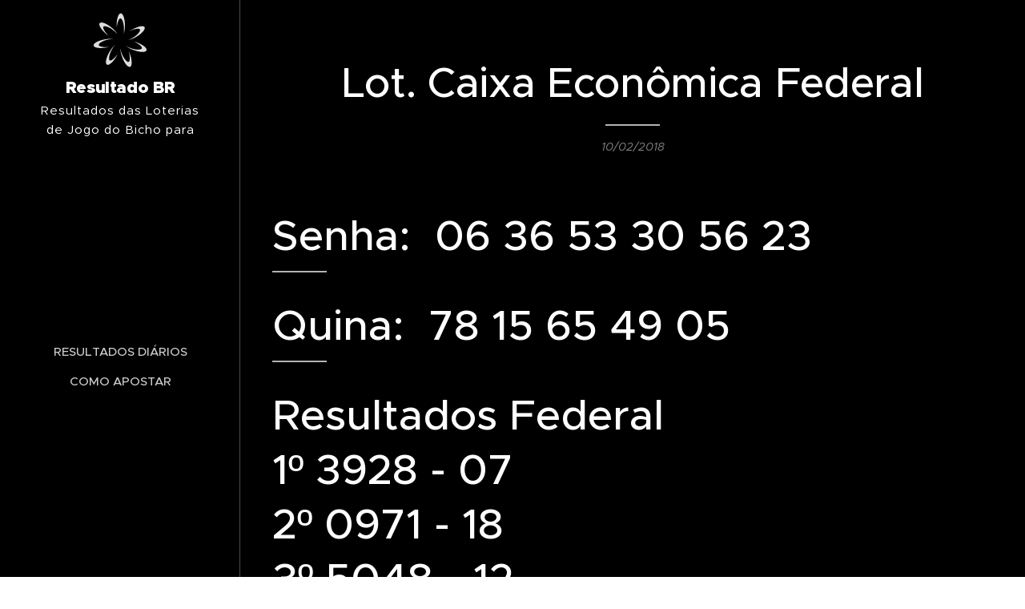

--- FILE ---
content_type: text/html; charset=UTF-8
request_url: https://www.resultadobr.com/l/lot-caixa-economica-federal79/
body_size: 15295
content:
<!DOCTYPE html>
<html class="no-js" prefix="og: https://ogp.me/ns#" lang="pt-br">
<head><link rel="preconnect" href="https://duyn491kcolsw.cloudfront.net" crossorigin><link rel="preconnect" href="https://fonts.gstatic.com" crossorigin><meta charset="utf-8"><link rel="shortcut icon" href="https://duyn491kcolsw.cloudfront.net/files/3h/3h1/3h11lj.ico?ph=fe2cd64d57"><link rel="apple-touch-icon" href="https://duyn491kcolsw.cloudfront.net/files/3h/3h1/3h11lj.ico?ph=fe2cd64d57"><link rel="icon" href="https://duyn491kcolsw.cloudfront.net/files/3h/3h1/3h11lj.ico?ph=fe2cd64d57">
    <meta http-equiv="X-UA-Compatible" content="IE=edge">
    <title>Lot. Caixa Econômica Federal :: Resultado BR</title>
    <meta name="viewport" content="width=device-width,initial-scale=1">
    <meta name="msapplication-tap-highlight" content="no">
    
    <link href="https://duyn491kcolsw.cloudfront.net/files/0r/0rk/0rklmm.css?ph=fe2cd64d57" media="print" rel="stylesheet">
    <link href="https://duyn491kcolsw.cloudfront.net/files/2e/2e5/2e5qgh.css?ph=fe2cd64d57" media="screen and (min-width:100000em)" rel="stylesheet" data-type="cq" disabled>
    <link rel="stylesheet" href="https://duyn491kcolsw.cloudfront.net/files/41/41k/41kc5i.css?ph=fe2cd64d57"><link rel="stylesheet" href="https://duyn491kcolsw.cloudfront.net/files/3b/3b2/3b2e8e.css?ph=fe2cd64d57" media="screen and (min-width:37.5em)"><link rel="stylesheet" href="https://duyn491kcolsw.cloudfront.net/files/2v/2vp/2vpyx8.css?ph=fe2cd64d57" data-wnd_color_scheme_file=""><link rel="stylesheet" href="https://duyn491kcolsw.cloudfront.net/files/34/34q/34qmjb.css?ph=fe2cd64d57" data-wnd_color_scheme_desktop_file="" media="screen and (min-width:37.5em)" disabled=""><link rel="stylesheet" href="https://duyn491kcolsw.cloudfront.net/files/2w/2w4/2w450e.css?ph=fe2cd64d57" data-wnd_additive_color_file=""><link rel="stylesheet" href="https://duyn491kcolsw.cloudfront.net/files/2v/2vr/2vrw2v.css?ph=fe2cd64d57" data-wnd_typography_file=""><link rel="stylesheet" href="https://duyn491kcolsw.cloudfront.net/files/1e/1eo/1eo0g3.css?ph=fe2cd64d57" data-wnd_typography_desktop_file="" media="screen and (min-width:37.5em)" disabled=""><script>(()=>{let e=!1;const t=()=>{if(!e&&window.innerWidth>=600){for(let e=0,t=document.querySelectorAll('head > link[href*="css"][media="screen and (min-width:37.5em)"]');e<t.length;e++)t[e].removeAttribute("disabled");e=!0}};t(),window.addEventListener("resize",t),"container"in document.documentElement.style||fetch(document.querySelector('head > link[data-type="cq"]').getAttribute("href")).then((e=>{e.text().then((e=>{const t=document.createElement("style");document.head.appendChild(t),t.appendChild(document.createTextNode(e)),import("https://duyn491kcolsw.cloudfront.net/client/js.polyfill/container-query-polyfill.modern.js").then((()=>{let e=setInterval((function(){document.body&&(document.body.classList.add("cq-polyfill-loaded"),clearInterval(e))}),100)}))}))}))})()</script>
<link rel="preload stylesheet" href="https://duyn491kcolsw.cloudfront.net/files/2m/2m8/2m8msc.css?ph=fe2cd64d57" as="style"><meta name="description" content="Resultados Federal 1º 3928 - 07 2º 0971 - 18 3º 5048 - 12 4º 1493 - 24 5º 3090 - 23 6º 4530 - 08 7º 754"><meta name="keywords" content=""><meta name="generator" content="Webnode 2"><meta name="apple-mobile-web-app-capable" content="no"><meta name="apple-mobile-web-app-status-bar-style" content="black"><meta name="format-detection" content="telephone=no">



<meta property="og:url" content="https://resultadobr.com/l/lot-caixa-economica-federal79/"><meta property="og:title" content="Lot. Caixa Econômica Federal :: Resultado BR"><meta property="og:type" content="article"><meta property="og:description" content="Resultados Federal 1º 3928 - 07 2º 0971 - 18 3º 5048 - 12 4º 1493 - 24 5º 3090 - 23 6º 4530 - 08 7º 754"><meta property="og:site_name" content="Resultado BR"><meta property="og:article:published_time" content="2018-02-10T00:00:00+0100"><meta name="robots" content="index,follow"><link rel="canonical" href="https://www.resultadobr.com/l/lot-caixa-economica-federal79/"><script>window.checkAndChangeSvgColor=function(c){try{var a=document.getElementById(c);if(a){c=[["border","borderColor"],["outline","outlineColor"],["color","color"]];for(var h,b,d,f=[],e=0,m=c.length;e<m;e++)if(h=window.getComputedStyle(a)[c[e][1]].replace(/\s/g,"").match(/^rgb[a]?\(([0-9]{1,3}),([0-9]{1,3}),([0-9]{1,3})/i)){b="";for(var g=1;3>=g;g++)b+=("0"+parseInt(h[g],10).toString(16)).slice(-2);"0"===b.charAt(0)&&(d=parseInt(b.substr(0,2),16),d=Math.max(16,d),b=d.toString(16)+b.slice(-4));f.push(c[e][0]+"="+b)}if(f.length){var k=a.getAttribute("data-src"),l=k+(0>k.indexOf("?")?"?":"&")+f.join("&");a.src!=l&&(a.src=l,a.outerHTML=a.outerHTML)}}}catch(n){}};</script><script>
		window._gtmDataLayer = window._gtmDataLayer || [];
		(function(w,d,s,l,i){w[l]=w[l]||[];w[l].push({'gtm.start':new Date().getTime(),event:'gtm.js'});
		var f=d.getElementsByTagName(s)[0],j=d.createElement(s),dl=l!='dataLayer'?'&l='+l:'';
		j.async=true;j.src='https://www.googletagmanager.com/gtm.js?id='+i+dl;f.parentNode.insertBefore(j,f);})
		(window,document,'script','_gtmDataLayer','GTM-542MMSL');</script><script src="https://www.googletagmanager.com/gtag/js?id=UA-109293951-1" async></script><script>
						window.dataLayer = window.dataLayer || [];
						function gtag(){
						
						dataLayer.push(arguments);}
						gtag('js', new Date());
						</script><script>gtag('config', 'UA-109293951-1');</script></head>
<body class="l wt-blogpost ac-i ac-n l-sidebar l-d-none b-btn-r b-btn-s-l b-btn-dn b-btn-bw-1 img-d-n img-t-o img-h-z line-solid b-e-ds lbox-d c-s-n   wnd-fe"><noscript>
				<iframe
				 src="https://www.googletagmanager.com/ns.html?id=GTM-542MMSL"
				 height="0"
				 width="0"
				 style="display:none;visibility:hidden"
				 >
				 </iframe>
			</noscript>

<div class="wnd-page l-page cs-gray ac-orange t-t-fs-l t-t-fw-s t-t-sp-n t-t-d-t t-s-fs-s t-s-fw-s t-s-sp-n t-s-d-n t-p-fs-s t-p-fw-m t-p-sp-n t-h-fs-s t-h-fw-s t-h-sp-n t-bq-fs-s t-bq-fw-s t-bq-sp-n t-bq-d-l t-btn-fw-l t-nav-fw-s t-pd-fw-l t-nav-tt-u">
    <div class="l-w t cf t-26">
        <div class="l-bg cf">
            <div class="s-bg-l">
                
                
            </div>
        </div>
        <header class="l-h cf">
            <div class="sw cf">
	<div class="sw-c cf"><section data-space="true" class="s s-hn s-hn-sidebar wnd-mt-sidebar menu-default s-hn-slogan logo-sidebar sc-m wnd-background-solid  wnd-nav-border wnd-nav-sticky">
	<div class="s-w">
		<div class="s-o">
			<div class="s-bg">
                <div class="s-bg-l" style="background-color:#000000">
                    
                    
                </div>
			</div>
			<div class="h-w h-f wnd-fixed">
				<div class="s-i">
					<div class="n-l">
						<div class="s-c menu-nav">
							<div class="logo-block">
								<div class="b b-l logo logo-default logo-nb proxima-nova wnd-logo-with-text wnd-iar-1-1 logo-21 b-ls-m">
	<div class="b-l-c logo-content">
		<a class="b-l-link logo-link" href="/home/">

			

			<div class="b-l-embed logo-embed">
				<div class="b-l-embed-w logo-embed-cell">
					<embed class="b-l-embed-svg logo-svg" id="wnd_LogoBlock_53267_img" type="image/svg+xml" style="aspect-ratio:43/43;" data-src="https://duyn491kcolsw.cloudfront.net/files/0m/0ma/0ma2bg.svg?ph=fe2cd64d57">
				<script>checkAndChangeSvgColor('wnd_LogoBlock_53267_img');window.addEventListener('resize', function(event){checkAndChangeSvgColor('wnd_LogoBlock_53267_img');}, true);</script></div>
			</div>

			<div class="b-l-br logo-br"></div>

			<div class="b-l-text logo-text-wrapper">
				<div class="b-l-text-w logo-text">
					<span class="b-l-text-c logo-text-cell"><font><strong>Resultado BR</strong></font></span>
				</div>
			</div>

		</a>
	</div>
</div>
								<div class="logo-slogan claim">
									<span class="sit b claim-default claim-nb slogan-15">
	<span class="sit-w"><span class="sit-c">Resultados das Loterias de Jogo do Bicho para todos Brasil</span></span>
</span>
								</div>
							</div>

                            <div class="nav-wrapper">

                                <div class="cart-block">
                                    
                                </div>

                                

                                <div id="menu-mobile">
                                    <a href="#" id="menu-submit"><span></span>Menu</a>
                                </div>

                                <div id="menu-block">
                                    <nav id="menu" data-type="vertical"><div class="menu-font menu-wrapper">
	<a href="#" class="menu-close" rel="nofollow" title="Close Menu"></a>
	<ul role="menubar" aria-label="Menu" class="level-1">
		<li role="none">
			<a class="menu-item" role="menuitem" href="/copia-de-blog/"><span class="menu-item-text">Resultados Diários</span></a>
			
		</li><li role="none">
			<a class="menu-item" role="menuitem" href="/como-apostar/"><span class="menu-item-text">Como Apostar</span></a>
			
		</li>
	</ul>
	<span class="more-text">Mais</span>
</div></nav>
                                    <div class="scrollup"></div>
                                    <div class="scrolldown"></div>
                                </div>

                            </div>
						</div>
					</div>
				</div>
			</div>
		</div>
	</div>
</section></div>
</div>
        </header>
        <main class="l-m cf">
            <div class="sw cf">
	<div class="sw-c cf"><section data-space="true" class="s s-hm s-hm-bdh s-bdh cf sc-m wnd-background-solid  wnd-w-narrow wnd-s-normal wnd-h-auto wnd-nh-m wnd-p-cc hn-slogan">
    <div class="s-w cf">
	    <div class="s-o cf">
	        <div class="s-bg cf">
                <div class="s-bg-l" style="background-color:#000000">
                    
                    
                </div>
	        </div>
	        <div class="h-c s-c cf">
		        <div class="s-bdh-c b b-s-l b-s-r b-cs cf">
			        <div class="s-bdh-w">
			            <h1 class="s-bdh-t"><div class="ld">
	<span class="ld-c">Lot. Caixa Econômica Federal</span>
</div></h1>
			            <span class="s-bdh-d"><div class="ld">
	<span class="ld-c">10/02/2018</span>
</div></span>
			        </div>
		        </div>
	        </div>
	    </div>
    </div>
</section><section class="s s-basic cf sc-m wnd-background-solid  wnd-w-narrow wnd-s-normal wnd-h-auto" data-wnd_brightness="0" data-wnd_last_section>
	<div class="s-w cf">
		<div class="s-o s-fs cf">
			<div class="s-bg cf">
				<div class="s-bg-l" style="background-color:#000000">
                    
					
				</div>
			</div>
			<div class="s-c s-fs cf">
				<div class="ez cf wnd-no-cols">
	<div class="ez-c"><div class="b b-text cf">
	<div class="b-c b-text-c b-s b-s-t60 b-s-b60 b-cs cf"><h1>Senha:&nbsp; 06 36 53 30 56 23</h1></div>
</div><div class="b b-text cf">
	<div class="b-c b-text-c b-s b-s-t60 b-s-b60 b-cs cf"><h1>Quina:&nbsp; 78 15 65 49 05</h1></div>
</div><div class="b b-text cf">
	<div class="b-c b-text-c b-s b-s-t60 b-s-b60 b-cs cf"><h1>Resultados      Federal<br> 1º 3928  -  07<br> 2º 0971  -  18<br> 3º 5048  -  12<br> 4º 1493  -  24<br> 5º 3090  -  23<br> 6º 4530  -  08<br> 7º 754&nbsp;</h1></div>
</div></div>
</div>
			</div>
		</div>
	</div>
</section></div>
</div>
<div class="s-bdf b-s b-s-t200 b-cs wnd-disabled" data-wnd_social_buttons="true">
	<div class="s-bdf-share b-s-b200"></div>
	<div class="s-bdf-comments"></div>
	<div class="s-bdf-html"></div>
</div>

        </main>
        <footer class="l-f cf">
            <div class="sw cf">
	<div class="sw-c cf"><section data-wn-border-element="s-f-border" class="s s-f s-f-basic s-f-simple sc-w   wnd-w-narrow wnd-s-normal">
	<div class="s-w">
		<div class="s-o">
			<div class="s-bg">
                <div class="s-bg-l">
                    
                    
                </div>
			</div>
			<div class="s-c s-f-l-w s-f-border">
				<div class="s-f-l b-s b-s-t0 b-s-b0">
					<div class="s-f-l-c s-f-l-c-first">
						<div class="s-f-cr"><span class="it b link">
	<span class="it-c"></span>
</span></div>
						<div class="s-f-sf">
                            <span class="sf b">
<span class="sf-content sf-c link"></span>
</span>
                            
                            
                            
                            
                        </div>
					</div>
					<div class="s-f-l-c s-f-l-c-last">
						<div class="s-f-lang lang-select cf">
	
</div>
					</div>
                    <div class="s-f-l-c s-f-l-c-currency">
                        <div class="s-f-ccy ccy-select cf">
	
</div>
                    </div>
				</div>
			</div>
		</div>
	</div>
</section></div>
</div>
        </footer>
    </div>
    
</div>


<script src="https://duyn491kcolsw.cloudfront.net/files/3e/3em/3eml8v.js?ph=fe2cd64d57" crossorigin="anonymous" type="module"></script><script>document.querySelector(".wnd-fe")&&[...document.querySelectorAll(".c")].forEach((e=>{const t=e.querySelector(".b-text:only-child");t&&""===t.querySelector(".b-text-c").innerText&&e.classList.add("column-empty")}))</script>


<script src="https://duyn491kcolsw.cloudfront.net/client.fe/js.compiled/lang.pt-br.2095.js?ph=fe2cd64d57" crossorigin="anonymous"></script><script src="https://duyn491kcolsw.cloudfront.net/client.fe/js.compiled/compiled.multi.2-2201.js?ph=fe2cd64d57" crossorigin="anonymous"></script><script>var wnd = wnd || {};wnd.$data = {"image_content_items":{"wnd_ThumbnailBlock_73964":{"id":"wnd_ThumbnailBlock_73964","type":"wnd.pc.ThumbnailBlock"},"wnd_Section_default_905245":{"id":"wnd_Section_default_905245","type":"wnd.pc.Section"},"wnd_LogoBlock_53267":{"id":"wnd_LogoBlock_53267","type":"wnd.pc.LogoBlock"},"wnd_FooterSection_footer_167728":{"id":"wnd_FooterSection_footer_167728","type":"wnd.pc.FooterSection"}},"svg_content_items":{"wnd_LogoBlock_53267":{"id":"wnd_LogoBlock_53267","type":"wnd.pc.LogoBlock"}},"content_items":[],"eshopSettings":{"ESHOP_SETTINGS_DISPLAY_PRICE_WITHOUT_VAT":false,"ESHOP_SETTINGS_DISPLAY_ADDITIONAL_VAT":false,"ESHOP_SETTINGS_DISPLAY_SHIPPING_COST":false},"project_info":{"isMultilanguage":false,"isMulticurrency":false,"eshop_tax_enabled":"0","country_code":"","contact_state":null,"eshop_tax_type":"VAT","eshop_discounts":false,"graphQLURL":"https:\/\/resultadobr.com\/servers\/graphql\/","iubendaSettings":{"cookieBarCode":"","cookiePolicyCode":"","privacyPolicyCode":"","termsAndConditionsCode":""}}};</script><script>wnd.$system = {"fileSystemType":"aws_s3","localFilesPath":"https:\/\/www.resultadobr.com\/_files\/","awsS3FilesPath":"https:\/\/fe2cd64d57.clvaw-cdnwnd.com\/633d9766abe5215eb2b6c2544ecddba9\/","staticFiles":"https:\/\/duyn491kcolsw.cloudfront.net\/files","isCms":false,"staticCDNServers":["https:\/\/duyn491kcolsw.cloudfront.net\/"],"fileUploadAllowExtension":["jpg","jpeg","jfif","png","gif","bmp","ico","svg","webp","tiff","pdf","doc","docx","ppt","pptx","pps","ppsx","odt","xls","xlsx","txt","rtf","mp3","wma","wav","ogg","amr","flac","m4a","3gp","avi","wmv","mov","mpg","mkv","mp4","mpeg","m4v","swf","gpx","stl","csv","xml","txt","dxf","dwg","iges","igs","step","stp"],"maxUserFormFileLimit":4194304,"frontendLanguage":"pt-br","backendLanguage":"pt-br","frontendLanguageId":"1","page":{"id":50000001,"identifier":"l","template":{"id":200002486,"styles":{"background":{"default":null},"additiveColor":"ac-orange","scheme":"cs-gray","acIcons":true,"lineStyle":"line-solid","imageTitle":"img-t-o","imageHover":"img-h-z","imageStyle":"img-d-n","buttonDecoration":"b-btn-dn","buttonStyle":"b-btn-r","buttonSize":"b-btn-s-l","buttonBorders":"b-btn-bw-1","lightboxStyle":"lbox-d","eshopGridItemStyle":"b-e-ds","eshopGridItemAlign":"b-e-l","columnSpaces":"c-s-n","acMenu":true,"layoutType":"l-sidebar","layoutDecoration":"l-d-none","formStyle":"default","menuType":"","menuStyle":"menu-default","sectionWidth":"wnd-w-narrow","sectionSpace":"wnd-s-normal","typography":"t-26_new","typoTitleSizes":"t-t-fs-l","typoTitleWeights":"t-t-fw-s","typoTitleSpacings":"t-t-sp-n","typoTitleDecorations":"t-t-d-t","typoHeadingSizes":"t-h-fs-s","typoHeadingWeights":"t-h-fw-s","typoHeadingSpacings":"t-h-sp-n","typoSubtitleSizes":"t-s-fs-s","typoSubtitleWeights":"t-s-fw-s","typoSubtitleSpacings":"t-s-sp-n","typoSubtitleDecorations":"t-s-d-n","typoParagraphSizes":"t-p-fs-s","typoParagraphWeights":"t-p-fw-m","typoParagraphSpacings":"t-p-sp-n","typoBlockquoteSizes":"t-bq-fs-s","typoBlockquoteWeights":"t-bq-fw-s","typoBlockquoteSpacings":"t-bq-sp-n","typoBlockquoteDecorations":"t-bq-d-l","buttonWeight":"t-btn-fw-l","menuWeight":"t-nav-fw-s","productWeight":"t-pd-fw-l","menuTextTransform":"t-nav-tt-u"}},"layout":"blog_detail","name":"Lot. Caixa Econ\u00f4mica Federal","html_title":null,"language":"pt-br","langId":1,"isHomepage":false,"meta_description":null,"meta_keywords":null,"header_code":null,"footer_code":null,"styles":null,"countFormsEntries":[]},"listingsPrefix":"\/l\/","productPrefix":"\/p\/","cartPrefix":"\/cart\/","checkoutPrefix":"\/checkout\/","searchPrefix":"\/search\/","isCheckout":false,"isEshop":false,"hasBlog":true,"isProductDetail":false,"isListingDetail":true,"listing_page":{"id":200000238,"template_id":50000000,"link":"\/lot-caixa-economica-federal\/","identifier":"lot-caixa-economica-federal79"},"hasEshopAnalytics":false,"gTagId":"UA-109293951-1","gAdsId":null,"format":{"be":{"DATE_TIME":{"mask":"%d\/%m\/%Y %H:%M","regexp":"^(((0?[1-9]|[1,2][0-9]|3[0,1])\\\/(0?[1-9]|1[0-2])\\\/[0-9]{1,4})(( [0-1][0-9]| 2[0-3]):[0-5][0-9])?|(([0-9]{4}(0[1-9]|1[0-2])(0[1-9]|[1,2][0-9]|3[0,1])(0[0-9]|1[0-9]|2[0-3])[0-5][0-9][0-5][0-9])))?$"},"DATE":{"mask":"%d\/%m\/%Y","regexp":"^((0?[1-9]|[1,2][0-9]|3[0,1])\\\/(0?[1-9]|1[0-2])\\\/[0-9]{1,4})$"},"CURRENCY":{"mask":{"point":",","thousands":".","decimals":2,"mask":"%s","zerofill":true}}},"fe":{"DATE_TIME":{"mask":"%d\/%m\/%Y %H:%M","regexp":"^(((0?[1-9]|[1,2][0-9]|3[0,1])\\\/(0?[1-9]|1[0-2])\\\/[0-9]{1,4})(( [0-1][0-9]| 2[0-3]):[0-5][0-9])?|(([0-9]{4}(0[1-9]|1[0-2])(0[1-9]|[1,2][0-9]|3[0,1])(0[0-9]|1[0-9]|2[0-3])[0-5][0-9][0-5][0-9])))?$"},"DATE":{"mask":"%d\/%m\/%Y","regexp":"^((0?[1-9]|[1,2][0-9]|3[0,1])\\\/(0?[1-9]|1[0-2])\\\/[0-9]{1,4})$"},"CURRENCY":{"mask":{"point":",","thousands":".","decimals":2,"mask":"%s","zerofill":true}}}},"e_product":null,"listing_item":{"id":200051505,"name":"Lot. Caixa Econ\u00f4mica Federal","identifier":"lot-caixa-economica-federal79","date":"20180210000000","meta_description":null,"meta_keywords":null,"html_title":null,"styles":null,"content_items":{"wnd_PerexBlock_2587":{"type":"wnd.pc.PerexBlock","id":"wnd_PerexBlock_2587","context":"page","text":"\u003Ch1\u003EResultados Federal\u003Cbr\u003E 1\u00ba 3928 - 07\u003Cbr\u003E 2\u00ba 0971 - 18\u003Cbr\u003E 3\u00ba 5048 - 12\u003Cbr\u003E 4\u00ba 1493 - 24\u003Cbr\u003E 5\u00ba 3090 - 23\u003Cbr\u003E 6\u00ba 4530 - 08\u003Cbr\u003E 7\u00ba 754\u003C\/h1\u003E"},"wnd_ThumbnailBlock_73964":{"type":"wnd.pc.ThumbnailBlock","id":"wnd_ThumbnailBlock_73964","context":"page","style":{"background":{"default":[],"overlays":[]},"backgroundSettings":{"default":[]}}},"wnd_SectionWrapper_31637":{"type":"wnd.pc.SectionWrapper","id":"wnd_SectionWrapper_31637","context":"page","content":["wnd_BlogDetailHeaderSection_blog_detail_header_527076","wnd_Section_default_905245"]},"wnd_BlogDetailHeaderSection_blog_detail_header_527076":{"type":"wnd.pc.BlogDetailHeaderSection","contentIdentifier":"blog_detail_header","id":"wnd_BlogDetailHeaderSection_blog_detail_header_527076","context":"page","content":{"default":["wnd_ListingDataBlock_913666","wnd_ListingDataBlock_228587"],"default_box":["wnd_ListingDataBlock_913666","wnd_ListingDataBlock_228587"]},"contentMap":{"wnd.pc.ListingDataBlock":{"name":"wnd_ListingDataBlock_913666","date":"wnd_ListingDataBlock_228587"}},"style":{"sectionColor":{"default":"sc-m"},"background":{"default":{"default":"wnd-background-solid"},"effects":{"default":""},"overlays":{"default":""}},"backgroundSettings":{"default":{"default":{"id":"03_hire-#000000","color":"#000000","brightness":0.47,"mediaType":"solidColors"}}}},"variant":{"default":"default"}},"wnd_ListingDataBlock_913666":{"type":"wnd.pc.ListingDataBlock","id":"wnd_ListingDataBlock_913666","context":"page","refDataType":"listing_items","refDataKey":"listing_items.name","refDataId":200003001},"wnd_ListingDataBlock_228587":{"type":"wnd.pc.ListingDataBlock","id":"wnd_ListingDataBlock_228587","context":"page","refDataType":"listing_items","refDataKey":"listing_items.date","refDataId":200003001},"wnd_Section_default_905245":{"type":"wnd.pc.Section","contentIdentifier":"default","id":"wnd_Section_default_905245","context":"page","content":{"default":["wnd_EditZone_889699"],"default_box":["wnd_EditZone_889699"]},"contentMap":{"wnd.pc.EditZone":{"master-01":"wnd_EditZone_889699"}},"style":{"sectionColor":{"default":"sc-m"},"sectionWidth":{"default":"wnd-w-narrow"},"sectionSpace":{"default":"wnd-s-normal"},"sectionHeight":{"default":"wnd-h-auto"},"sectionPosition":{"default":"wnd-p-cc"},"background":{"default":{"default":"wnd-background-solid"},"effects":{"default":""},"overlays":{"default":""}},"backgroundSettings":{"default":{"default":{"id":"03_hire-#000000","color":"#000000","brightness":0.47,"mediaType":"solidColors"}}}},"variant":{"default":"default"}},"wnd_EditZone_889699":{"type":"wnd.pc.EditZone","id":"wnd_EditZone_889699","context":"page","content":["wnd_TextBlock_4807","wnd_TextBlock_18181","wnd_TextBlock_617526"]},"wnd_TextBlock_617526":{"type":"wnd.pc.TextBlock","id":"wnd_TextBlock_617526","context":"page","code":"\u003Ch1\u003EResultados      Federal\u003Cbr\u003E 1\u00ba 3928  -  07\u003Cbr\u003E 2\u00ba 0971  -  18\u003Cbr\u003E 3\u00ba 5048  -  12\u003Cbr\u003E 4\u00ba 1493  -  24\u003Cbr\u003E 5\u00ba 3090  -  23\u003Cbr\u003E 6\u00ba 4530  -  08\u003Cbr\u003E 7\u00ba 754\u0026nbsp;\u003C\/h1\u003E"},"wnd_TextBlock_18181":{"id":"wnd_TextBlock_18181","context":"page","code":"\u003Ch1\u003EQuina:\u0026nbsp; 78 15 65 49 05\u003C\/h1\u003E","type":"wnd.pc.TextBlock"},"wnd_TextBlock_4807":{"id":"wnd_TextBlock_4807","context":"page","code":"\u003Ch1\u003ESenha:\u0026nbsp; 06 36 53 30 56 23\u003C\/h1\u003E","type":"wnd.pc.TextBlock"}}},"feReleasedFeatures":{"dualCurrency":false,"HeurekaSatisfactionSurvey":true,"productAvailability":true},"labels":{"dualCurrency.fixedRate":"","invoicesGenerator.W2EshopInvoice.alreadyPayed":"N\u00e3o pague! - J\u00e1 foi pago. Este documento n\u00e4o tem validade fiscal.","invoicesGenerator.W2EshopInvoice.amount":"Quantidade:","invoicesGenerator.W2EshopInvoice.contactInfo":"Dados de contato:","invoicesGenerator.W2EshopInvoice.couponCode":"C\u00f3digo promocional:","invoicesGenerator.W2EshopInvoice.customer":"Cliente:","invoicesGenerator.W2EshopInvoice.dateOfIssue":"Data do comprovante de compra:","invoicesGenerator.W2EshopInvoice.dateOfTaxableSupply":"Data da presta\u00e7\u00e3o:","invoicesGenerator.W2EshopInvoice.dic":"CPF\/CNPJ:","invoicesGenerator.W2EshopInvoice.discount":"Desconto:","invoicesGenerator.W2EshopInvoice.dueDate":"Data de vencimento:","invoicesGenerator.W2EshopInvoice.email":"E-mail:","invoicesGenerator.W2EshopInvoice.filenamePrefix":"Comprovante de compra-","invoicesGenerator.W2EshopInvoice.fiscalCode":"C\u00f3digo fiscal","invoicesGenerator.W2EshopInvoice.freeShipping":"Entrega gr\u00e1tis","invoicesGenerator.W2EshopInvoice.ic":"CPF\/CNPJ:","invoicesGenerator.W2EshopInvoice.invoiceNo":"N\u00b0 do comprovante de compra:","invoicesGenerator.W2EshopInvoice.invoiceNoTaxed":"Comprovante de compra \u2013 N\u00famero do documento","invoicesGenerator.W2EshopInvoice.notVatPayers":"N\u00e3o contribuinte de ICMS\/ISS","invoicesGenerator.W2EshopInvoice.orderNo":"N\u00famero do pedido:","invoicesGenerator.W2EshopInvoice.paymentPrice":"Valor do m\u00e9todo de pagamento","invoicesGenerator.W2EshopInvoice.pec":"PEC:","invoicesGenerator.W2EshopInvoice.phone":"Telefone:","invoicesGenerator.W2EshopInvoice.priceExTax":"Valor sem ICMS\/ISS","invoicesGenerator.W2EshopInvoice.priceIncludingTax":"Valor com ICMS\/ISS","invoicesGenerator.W2EshopInvoice.product":"Produto:","invoicesGenerator.W2EshopInvoice.productNr":"N\u00famero do produto:","invoicesGenerator.W2EshopInvoice.recipientCode":"C\u00f3digo do receptor:","invoicesGenerator.W2EshopInvoice.shippingAddress":"Endere\u00e7o para entrega:","invoicesGenerator.W2EshopInvoice.shippingPrice":"Valor da entrega:","invoicesGenerator.W2EshopInvoice.subtotal":"Subtotal:","invoicesGenerator.W2EshopInvoice.sum":"Total:","invoicesGenerator.W2EshopInvoice.supplier":"Prestador de servi\u00e7os:","invoicesGenerator.W2EshopInvoice.tax":"ICMS\/ISS:","invoicesGenerator.W2EshopInvoice.total":"Total:","invoicesGenerator.W2EshopInvoice.web":"Website:","wnd.errorBandwidthStorage.description":"Pedimos desculpas por qualquer inconveni\u00eancia causada. Se voc\u00ea for o propriet\u00e1rio do site, fa\u00e7a login na sua conta para saber como colocar seu site novamente online.","wnd.errorBandwidthStorage.heading":"Este site est\u00e1 temporariamente indispon\u00edvel (ou em manuten\u00e7\u00e3o)","wnd.es.CheckoutShippingService.correiosDeliveryWithSpecialConditions":"CEP de destino est\u00e1 sujeito a condi\u00e7\u00f5es especiais de entrega pela ECT e ser\u00e1 realizada com o acr\u00e9scimo de at\u00e9 7 dias \u00fateis ao prazo regular.","wnd.es.CheckoutShippingService.correiosWithoutHomeDelivery":"CEP de destino est\u00e1 temporariamente sem entrega domiciliar. A entrega ser\u00e1 efetuada na ag\u00eancia indicada no Aviso de Chegada que ser\u00e1 entregue no endere\u00e7o do destinat\u00e1rio.","wnd.es.ProductEdit.unit.cm":"cm","wnd.es.ProductEdit.unit.floz":"fl oz","wnd.es.ProductEdit.unit.ft":"ft","wnd.es.ProductEdit.unit.ft2":"ft\u00b2","wnd.es.ProductEdit.unit.g":"g","wnd.es.ProductEdit.unit.gal":"gal","wnd.es.ProductEdit.unit.in":"\u2033","wnd.es.ProductEdit.unit.inventoryQuantity":"un.","wnd.es.ProductEdit.unit.inventorySize":"cm","wnd.es.ProductEdit.unit.inventorySize.cm":"cm","wnd.es.ProductEdit.unit.inventorySize.inch":"in","wnd.es.ProductEdit.unit.inventoryWeight":"kg","wnd.es.ProductEdit.unit.inventoryWeight.kg":"kg","wnd.es.ProductEdit.unit.inventoryWeight.lb":"lb","wnd.es.ProductEdit.unit.l":"l","wnd.es.ProductEdit.unit.m":"m","wnd.es.ProductEdit.unit.m2":"m\u00b2","wnd.es.ProductEdit.unit.m3":"m\u00b3","wnd.es.ProductEdit.unit.mg":"mg","wnd.es.ProductEdit.unit.ml":"ml","wnd.es.ProductEdit.unit.mm":"mm","wnd.es.ProductEdit.unit.oz":"oz","wnd.es.ProductEdit.unit.pcs":"pc","wnd.es.ProductEdit.unit.pt":"pt","wnd.es.ProductEdit.unit.qt":"qt","wnd.es.ProductEdit.unit.yd":"yd","wnd.es.ProductList.inventory.outOfStock":"Esgotado","wnd.fe.CheckoutFi.creditCard":"Cart\u00e3o de cr\u00e9dito","wnd.fe.CheckoutSelectMethodKlarnaPlaygroundItem":"{name} playground test","wnd.fe.CheckoutSelectMethodZasilkovnaItem.change":"Change pick up point","wnd.fe.CheckoutSelectMethodZasilkovnaItem.choose":"Choose your pick up point","wnd.fe.CheckoutSelectMethodZasilkovnaItem.error":"Please select a pick up point","wnd.fe.CheckoutZipField.brInvalid":"Insira um CEP v\u00e1lido em formato XXXXXXXX, por favor.","wnd.fe.CookieBar.message":"Este site usa cookies para fornecer a funcionalidade segura do site e para melhorar a sua experi\u00eancia. Ao utilizar o nosso site, voc\u00ea concorda com a nossa pol\u00edtica de privacidade.","wnd.fe.FeFooter.createWebsite":"Crie seu site gr\u00e1tis!","wnd.fe.FormManager.error.file.invalidExtOrCorrupted":"Este arquivo n\u00e3o pode ser processado. O arquivo foi corrompido ou a extens\u00e3o n\u00e3o corresponde ao formato do arquivo.","wnd.fe.FormManager.error.file.notAllowedExtension":"Extens\u00e3o do arquivo \u0022{EXTENSION}\u0022 n\u00e3o \u00e9 permitido.","wnd.fe.FormManager.error.file.required":"Por favor, escolha o arquivo a carregar.","wnd.fe.FormManager.error.file.sizeExceeded":"O tamanho m\u00e1ximo do arquivo carregado \u00e9 {SIZE} MB.","wnd.fe.FormManager.error.userChangePassword":"As senhas n\u00e3o coincidem","wnd.fe.FormManager.error.userLogin.inactiveAccount":"O seu registro ainda n\u00e3o foi aprovado e por isso n\u00e3o \u00e9 poss\u00edvel fazer login.","wnd.fe.FormManager.error.userLogin.invalidLogin":"Login (e-mail) ou senha incorretos!","wnd.fe.FreeBarBlock.buttonText":"Comece agora","wnd.fe.FreeBarBlock.longText":"Este site foi criado com Webnode. \u003Cstrong\u003ECrie um gr\u00e1tis para voc\u00ea tamb\u00e9m!\u003C\/strong\u003E","wnd.fe.ListingData.shortMonthName.Apr":"Abr","wnd.fe.ListingData.shortMonthName.Aug":"Ago","wnd.fe.ListingData.shortMonthName.Dec":"Dez","wnd.fe.ListingData.shortMonthName.Feb":"Fev","wnd.fe.ListingData.shortMonthName.Jan":"Jan","wnd.fe.ListingData.shortMonthName.Jul":"Jul","wnd.fe.ListingData.shortMonthName.Jun":"Jun","wnd.fe.ListingData.shortMonthName.Mar":"Mar","wnd.fe.ListingData.shortMonthName.May":"Maio","wnd.fe.ListingData.shortMonthName.Nov":"Nov","wnd.fe.ListingData.shortMonthName.Oct":"Out","wnd.fe.ListingData.shortMonthName.Sep":"Set","wnd.fe.ShoppingCartManager.count.between2And4":"{COUNT} artigos","wnd.fe.ShoppingCartManager.count.moreThan5":"{COUNT} artigos","wnd.fe.ShoppingCartManager.count.one":"{COUNT} artigo","wnd.fe.ShoppingCartTable.label.itemsInStock":"Only {COUNT} pcs available in stock","wnd.fe.ShoppingCartTable.label.itemsInStock.between2And4":"Apenas {COUNT} uds. dispon\u00edveis no estoque","wnd.fe.ShoppingCartTable.label.itemsInStock.moreThan5":"Apenas {COUNT} uds. dispon\u00edveis no estoque","wnd.fe.ShoppingCartTable.label.itemsInStock.one":"Apenas {COUNT} uds. dispon\u00edveis no estoque","wnd.fe.ShoppingCartTable.label.outOfStock":"Esgotado","wnd.fe.UserBar.logOut":"Sair","wnd.pc.BlogDetailPageZone.next":"Posts mais recentes","wnd.pc.BlogDetailPageZone.previous":"Posts mais antigos","wnd.pc.ContactInfoBlock.placeholder.infoMail":"P. ex. contato@exemplo.com.br","wnd.pc.ContactInfoBlock.placeholder.infoPhone":"P. ex. +55 11 2345 6789","wnd.pc.ContactInfoBlock.placeholder.infoText":"Ex. Aberto diariamente das 8 \u00e0s 16h","wnd.pc.CookieBar.button.advancedClose":"Fechar","wnd.pc.CookieBar.button.advancedOpen":"Abrir configura\u00e7\u00f5es avan\u00e7adas","wnd.pc.CookieBar.button.advancedSave":"Salvar","wnd.pc.CookieBar.link.disclosure":"Divulga\u00e7\u00e3o","wnd.pc.CookieBar.title.advanced":"Configura\u00e7\u00f5es avan\u00e7adas","wnd.pc.CookieBar.title.option.functional":"Cookies Funcionais","wnd.pc.CookieBar.title.option.marketing":"Cookies de Marketing e Terceiros","wnd.pc.CookieBar.title.option.necessary":"Cookies Essenciais","wnd.pc.CookieBar.title.option.performance":"Cookies de Desempenho","wnd.pc.CookieBarReopenBlock.text":"Cookies ","wnd.pc.FileBlock.download":"BAIXAR","wnd.pc.FormBlock.action.defaultMessage.text":"O formul\u00e1rio foi submetido com sucesso.","wnd.pc.FormBlock.action.defaultMessage.title":"Obrigado!","wnd.pc.FormBlock.action.invisibleCaptchaInfoText":"Este site est\u00e1 protegido pelo reCAPTCHA e a \u003Clink1\u003EPol\u00edtica de Privacidade\u003C\/link1\u003E e os \u003Clink2\u003ETermos de Servi\u00e7o\u003C\/link2\u003E do Google se aplicam.","wnd.pc.FormBlock.action.submitBlockedDisabledBecauseSiteSecurity":"Este formul\u00e1rio n\u00e3o pode ser submetido (o propriet\u00e1rio da loja bloqueou a sua regi\u00e3o).","wnd.pc.FormBlock.mail.value.no":"N\u00e3o","wnd.pc.FormBlock.mail.value.yes":"Sim","wnd.pc.FreeBarBlock.text":"Desenvolvido por","wnd.pc.ListingDetailPageZone.next":"Pr\u00f3ximo","wnd.pc.ListingDetailPageZone.previous":"Anterior","wnd.pc.ListingItemCopy.namePrefix":"C\u00f3pia de","wnd.pc.MenuBlock.closeSubmenu":"Fechar o submenu","wnd.pc.MenuBlock.openSubmenu":"Abrir o submenu","wnd.pc.Option.defaultText":"Outra op\u00e7\u00e3o","wnd.pc.PageCopy.namePrefix":"C\u00f3pia de","wnd.pc.PhotoGalleryBlock.placeholder.text":"N\u00e3o foram encontradas imagens nesta galeria","wnd.pc.PhotoGalleryBlock.placeholder.title":"Galeria de fotos","wnd.pc.ProductAddToCartBlock.addToCart":"Adicionar ao carrinho","wnd.pc.ProductAvailability.in14Days":"Dispon\u00edvel em 14 dias","wnd.pc.ProductAvailability.in3Days":"Dispon\u00edvel em 3 dias","wnd.pc.ProductAvailability.in7Days":"Dispon\u00edvel em 7 dias","wnd.pc.ProductAvailability.inMonth":"Dispon\u00edvel em 1 m\u00eas","wnd.pc.ProductAvailability.inMoreThanMonth":"Dispon\u00edvel em mais de 1 m\u00eas","wnd.pc.ProductAvailability.inStock":"Em estoque","wnd.pc.ProductGalleryBlock.placeholder.text":"N\u00e3o foram encontradas imagens nesta galeria de produtos.","wnd.pc.ProductGalleryBlock.placeholder.title":"Galeria de produtos","wnd.pc.ProductItem.button.viewDetail":"P\u00e1gina do produto","wnd.pc.ProductOptionGroupBlock.notSelected":"Nenhuma variante selecionada.","wnd.pc.ProductOutOfStockBlock.label":"Esgotado","wnd.pc.ProductPriceBlock.prefixText":"A partir de ","wnd.pc.ProductPriceBlock.suffixText":"","wnd.pc.ProductPriceExcludingVATBlock.USContent":"pre\u00e7o sem impostos","wnd.pc.ProductPriceExcludingVATBlock.content":"pre\u00e7o com impostos","wnd.pc.ProductShippingInformationBlock.content":"excluindo o valor de entrega","wnd.pc.ProductVATInformationBlock.content":"sem impostos {PRICE}","wnd.pc.ProductsZone.label.collections":"Categorias","wnd.pc.ProductsZone.placeholder.noProductsInCategory":"Esta categoria est\u00e1 vazia. Adicione produtos nela ou selecione outra categoria.","wnd.pc.ProductsZone.placeholder.text":"N\u00e3o h\u00e1 produtos na loja at\u00e9 ao momento. Comece por clicar em \u0022Adicionar produto\u0022.","wnd.pc.ProductsZone.placeholder.title":"Produtos","wnd.pc.ProductsZoneModel.label.allCollections":"Todos os produtos","wnd.pc.SearchBlock.allListingItems":"Todos os blog posts","wnd.pc.SearchBlock.allPages":"Todas as p\u00e1ginas","wnd.pc.SearchBlock.allProducts":"Todos os produtos","wnd.pc.SearchBlock.allResults":"Mostrar todos os resultados","wnd.pc.SearchBlock.iconText":"Procurar","wnd.pc.SearchBlock.inputPlaceholder":"O que voc\u00ea procura?","wnd.pc.SearchBlock.matchInListingItemIdentifier":"Artigo com o termo \u0022{IDENTIFIER}\u0022 na URL","wnd.pc.SearchBlock.matchInPageIdentifier":"Page with the term \u0022{IDENTIFIER}\u0022 in URL","wnd.pc.SearchBlock.noResults":"Nenhum resultado encontrado","wnd.pc.SearchBlock.requestError":"Erro: N\u00e3o \u00e9 poss\u00edvel carregar mais resultados. Por favor, atualize a p\u00e1gina ou \u003Clink1\u003Eclique aqui para tentar novamente\u003C\/link1\u003E.","wnd.pc.SearchResultsZone.emptyResult":"N\u00e3o h\u00e1 resultados correspondentes \u00e0 sua busca. Por favor, procure por outra palavra.","wnd.pc.SearchResultsZone.foundProducts":"Produtos encontrados:","wnd.pc.SearchResultsZone.listingItemsTitle":"Blog posts","wnd.pc.SearchResultsZone.pagesTitle":"P\u00e1ginas","wnd.pc.SearchResultsZone.productsTitle":"Produtos","wnd.pc.SearchResultsZone.title":"Resultados para:","wnd.pc.SectionMsg.name.eshopCategories":"Categorias","wnd.pc.ShoppingCartTable.label.checkout":"Finalizar compra","wnd.pc.ShoppingCartTable.label.checkoutDisabled":"N\u00e3o \u00e9 poss\u00edvel finalizar a compra (n\u00e3o h\u00e1 m\u00e9todos de entrega ou pagamento dispon\u00edveis).","wnd.pc.ShoppingCartTable.label.checkoutDisabledBecauseSiteSecurity":"Este pedido n\u00e3o pode ser enviado (o propriet\u00e1rio da loja bloqueou a sua regi\u00e3o).","wnd.pc.ShoppingCartTable.label.continue":"Continuar comprando","wnd.pc.ShoppingCartTable.label.delete":"Apagar","wnd.pc.ShoppingCartTable.label.item":"Produto","wnd.pc.ShoppingCartTable.label.price":"Valor","wnd.pc.ShoppingCartTable.label.quantity":"Quantidade","wnd.pc.ShoppingCartTable.label.sum":"Total","wnd.pc.ShoppingCartTable.label.totalPrice":"Total","wnd.pc.ShoppingCartTable.placeholder.text":"Navegue pela loja e fa\u00e7a sua escolha!","wnd.pc.ShoppingCartTable.placeholder.title":"O seu carrinho de compras est\u00e1 vazio.","wnd.pc.ShoppingCartTotalPriceExcludingVATBlock.label":"sem imposto","wnd.pc.ShoppingCartTotalPriceInformationBlock.label":"Sem o valor de entrega","wnd.pc.ShoppingCartTotalPriceWithVATBlock.label":"com imposto","wnd.pc.ShoppingCartTotalVATBlock.label":"Taxa de imposto {RATE}%","wnd.pc.SystemFooterBlock.poweredByWebnode":"Desenvolvido por {START_LINK}Webnode{END_LINK}","wnd.pc.UserBar.logoutText":"Sair","wnd.pc.UserChangePasswordFormBlock.invalidRecoveryUrl":"A validade do link para redefinir a sua senha expirou. Para receber um novo link, prossiga \u00e0 p\u00e1gina {START_LINK}Esqueceu sua senha{END_LINK}","wnd.pc.UserRecoveryFormBlock.action.defaultMessage.text":"No e-mail, voc\u00ea encontrar\u00e1 um link que permite alterar a sua senha. Se ainda n\u00e3o o recebeu, verifique a sua caixa de spam.","wnd.pc.UserRecoveryFormBlock.action.defaultMessage.title":"O seu pedido para a altera\u00e7\u00e3o da senha foi enviado.","wnd.pc.UserRegistrationFormBlock.action.defaultMessage.text":"O seu registro est\u00e1 aguardando a aprova\u00e7\u00e3o. Assim que o registro for aprovado, iremos notific\u00e1-lo por e-mail.","wnd.pc.UserRegistrationFormBlock.action.defaultMessage.title":"Obrigado por se registrar no nosso site.","wnd.pc.UserRegistrationFormBlock.action.successfulRegistrationMessage.text":"Seu registro foi bem sucedido e agora voc\u00ea pode logar nas p\u00e1ginas privadas deste site.","wnd.pm.AddNewPagePattern.onlineStore":"Loja online","wnd.ps.CookieBarSettingsForm.default.advancedMainText":"Personalize suas prefer\u00eancias em rela\u00e7\u00e3o aos cookies aqui. Ative ou desative as seguintes categorias e salve sua sele\u00e7\u00e3o.","wnd.ps.CookieBarSettingsForm.default.captionAcceptAll":"Aceitar tudo","wnd.ps.CookieBarSettingsForm.default.captionAcceptNecessary":"Aceitar somente o necess\u00e1rio","wnd.ps.CookieBarSettingsForm.default.mainText":"Utilizamos cookies para permitir o funcionamento adequado e a seguran\u00e7a do site, e para oferecer a voc\u00ea a melhor experi\u00eancia de usu\u00e1rio poss\u00edvel.","wnd.templates.next":"Pr\u00f3xima","wnd.templates.prev":"Anterior","wnd.templates.readMore":"Saiba mais"},"fontSubset":null};</script><script>wnd.trackerConfig = {
					events: {"error":{"name":"Error"},"publish":{"name":"Publish page"},"open_premium_popup":{"name":"Open premium popup"},"publish_from_premium_popup":{"name":"Publish from premium content popup"},"upgrade_your_plan":{"name":"Upgrade your plan"},"ml_lock_page":{"name":"Lock access to page"},"ml_unlock_page":{"name":"Unlock access to page"},"ml_start_add_page_member_area":{"name":"Start - add page Member Area"},"ml_end_add_page_member_area":{"name":"End - add page Member Area"},"ml_show_activation_popup":{"name":"Show activation popup"},"ml_activation":{"name":"Member Login Activation"},"ml_deactivation":{"name":"Member Login Deactivation"},"ml_enable_require_approval":{"name":"Enable approve registration manually"},"ml_disable_require_approval":{"name":"Disable approve registration manually"},"ml_fe_member_registration":{"name":"Member Registration on FE"},"ml_fe_member_login":{"name":"Login Member"},"ml_fe_member_recovery":{"name":"Sent recovery email"},"ml_fe_member_change_password":{"name":"Change Password"},"undoredo_click_undo":{"name":"Undo\/Redo - click Undo"},"undoredo_click_redo":{"name":"Undo\/Redo - click Redo"},"add_page":{"name":"Page adding completed"},"change_page_order":{"name":"Change of page order"},"delete_page":{"name":"Page deleted"},"background_options_change":{"name":"Background setting completed"},"add_content":{"name":"Content adding completed"},"delete_content":{"name":"Content deleting completed"},"change_text":{"name":"Editing of text completed"},"add_image":{"name":"Image adding completed"},"add_photo":{"name":"Adding photo to galery completed"},"change_logo":{"name":"Logo changing completed"},"open_pages":{"name":"Open Pages"},"show_page_cms":{"name":"Show Page - CMS"},"new_section":{"name":"New section completed"},"delete_section":{"name":"Section deleting completed"},"add_video":{"name":"Video adding completed"},"add_maps":{"name":"Maps adding completed"},"add_button":{"name":"Button adding completed"},"add_file":{"name":"File adding completed"},"add_hr":{"name":"Horizontal line adding completed"},"delete_cell":{"name":"Cell deleting completed"},"delete_microtemplate":{"name":"Microtemplate deleting completed"},"add_blog_page":{"name":"Blog page adding completed"},"new_blog_post":{"name":"New blog post created"},"new_blog_recent_posts":{"name":"Blog recent posts list created"},"e_show_products_popup":{"name":"Show products popup"},"e_show_add_product":{"name":"Show add product popup"},"e_show_edit_product":{"name":"Show edit product popup"},"e_show_collections_popup":{"name":"Show collections manager popup"},"e_show_eshop_settings":{"name":"Show eshop settings popup"},"e_add_product":{"name":"Add product"},"e_edit_product":{"name":"Edit product"},"e_remove_product":{"name":"Remove product"},"e_bulk_show":{"name":"Bulk show products"},"e_bulk_hide":{"name":"Bulk hide products"},"e_bulk_remove":{"name":"Bulk remove products"},"e_move_product":{"name":"Order products"},"e_add_collection":{"name":"Add collection"},"e_rename_collection":{"name":"Rename collection"},"e_remove_collection":{"name":"Remove collection"},"e_add_product_to_collection":{"name":"Assign product to collection"},"e_remove_product_from_collection":{"name":"Unassign product from collection"},"e_move_collection":{"name":"Order collections"},"e_add_products_page":{"name":"Add products page"},"e_add_procucts_section":{"name":"Add products list section"},"e_add_products_content":{"name":"Add products list content block"},"e_change_products_zone_style":{"name":"Change style in products list"},"e_change_products_zone_collection":{"name":"Change collection in products list"},"e_show_products_zone_collection_filter":{"name":"Show collection filter in products list"},"e_hide_products_zone_collection_filter":{"name":"Hide collection filter in products list"},"e_show_product_detail_page":{"name":"Show product detail page"},"e_add_to_cart":{"name":"Add product to cart"},"e_remove_from_cart":{"name":"Remove product from cart"},"e_checkout_step":{"name":"From cart to checkout"},"e_finish_checkout":{"name":"Finish order"},"welcome_window_play_video":{"name":"Welcome window - play video"},"e_import_file":{"name":"Eshop - products import - file info"},"e_import_upload_time":{"name":"Eshop - products import - upload file duration"},"e_import_result":{"name":"Eshop - products import result"},"e_import_error":{"name":"Eshop - products import - errors"},"e_promo_blogpost":{"name":"Eshop promo - blogpost"},"e_promo_activate":{"name":"Eshop promo - activate"},"e_settings_activate":{"name":"Online store - activate"},"e_promo_hide":{"name":"Eshop promo - close"},"e_activation_popup_step":{"name":"Eshop activation popup - step"},"e_activation_popup_activate":{"name":"Eshop activation popup - activate"},"e_activation_popup_hide":{"name":"Eshop activation popup - close"},"e_deactivation":{"name":"Eshop deactivation"},"e_reactivation":{"name":"Eshop reactivation"},"e_variant_create_first":{"name":"Eshop - variants - add first variant"},"e_variant_add_option_row":{"name":"Eshop - variants - add option row"},"e_variant_remove_option_row":{"name":"Eshop - variants - remove option row"},"e_variant_activate_edit":{"name":"Eshop - variants - activate edit"},"e_variant_deactivate_edit":{"name":"Eshop - variants - deactivate edit"},"move_block_popup":{"name":"Move block - show popup"},"move_block_start":{"name":"Move block - start"},"publish_window":{"name":"Publish window"},"welcome_window_video":{"name":"Video welcome window"},"ai_assistant_aisection_popup_promo_show":{"name":"AI Assistant - show AI section Promo\/Purchase popup (Upgrade Needed)"},"ai_assistant_aisection_popup_promo_close":{"name":"AI Assistant - close AI section Promo\/Purchase popup (Upgrade Needed)"},"ai_assistant_aisection_popup_promo_submit":{"name":"AI Assistant - submit AI section Promo\/Purchase popup (Upgrade Needed)"},"ai_assistant_aisection_popup_promo_trial_show":{"name":"AI Assistant - show AI section Promo\/Purchase popup (Free Trial Offered)"},"ai_assistant_aisection_popup_promo_trial_close":{"name":"AI Assistant - close AI section Promo\/Purchase popup (Free Trial Offered)"},"ai_assistant_aisection_popup_promo_trial_submit":{"name":"AI Assistant - submit AI section Promo\/Purchase popup (Free Trial Offered)"},"ai_assistant_aisection_popup_prompt_show":{"name":"AI Assistant - show AI section Prompt popup"},"ai_assistant_aisection_popup_prompt_submit":{"name":"AI Assistant - submit AI section Prompt popup"},"ai_assistant_aisection_popup_prompt_close":{"name":"AI Assistant - close AI section Prompt popup"},"ai_assistant_aisection_popup_error_show":{"name":"AI Assistant - show AI section Error popup"},"ai_assistant_aitext_popup_promo_show":{"name":"AI Assistant - show AI text Promo\/Purchase popup (Upgrade Needed)"},"ai_assistant_aitext_popup_promo_close":{"name":"AI Assistant - close AI text Promo\/Purchase popup (Upgrade Needed)"},"ai_assistant_aitext_popup_promo_submit":{"name":"AI Assistant - submit AI text Promo\/Purchase popup (Upgrade Needed)"},"ai_assistant_aitext_popup_promo_trial_show":{"name":"AI Assistant - show AI text Promo\/Purchase popup (Free Trial Offered)"},"ai_assistant_aitext_popup_promo_trial_close":{"name":"AI Assistant - close AI text Promo\/Purchase popup (Free Trial Offered)"},"ai_assistant_aitext_popup_promo_trial_submit":{"name":"AI Assistant - submit AI text Promo\/Purchase popup (Free Trial Offered)"},"ai_assistant_aitext_popup_prompt_show":{"name":"AI Assistant - show AI text Prompt popup"},"ai_assistant_aitext_popup_prompt_submit":{"name":"AI Assistant - submit AI text Prompt popup"},"ai_assistant_aitext_popup_prompt_close":{"name":"AI Assistant - close AI text Prompt popup"},"ai_assistant_aitext_popup_error_show":{"name":"AI Assistant - show AI text Error popup"},"ai_assistant_aiedittext_popup_promo_show":{"name":"AI Assistant - show AI edit text Promo\/Purchase popup (Upgrade Needed)"},"ai_assistant_aiedittext_popup_promo_close":{"name":"AI Assistant - close AI edit text Promo\/Purchase popup (Upgrade Needed)"},"ai_assistant_aiedittext_popup_promo_submit":{"name":"AI Assistant - submit AI edit text Promo\/Purchase popup (Upgrade Needed)"},"ai_assistant_aiedittext_popup_promo_trial_show":{"name":"AI Assistant - show AI edit text Promo\/Purchase popup (Free Trial Offered)"},"ai_assistant_aiedittext_popup_promo_trial_close":{"name":"AI Assistant - close AI edit text Promo\/Purchase popup (Free Trial Offered)"},"ai_assistant_aiedittext_popup_promo_trial_submit":{"name":"AI Assistant - submit AI edit text Promo\/Purchase popup (Free Trial Offered)"},"ai_assistant_aiedittext_submit":{"name":"AI Assistant - submit AI edit text action"},"ai_assistant_aiedittext_popup_error_show":{"name":"AI Assistant - show AI edit text Error popup"},"ai_assistant_aipage_popup_promo_show":{"name":"AI Assistant - show AI page Promo\/Purchase popup (Upgrade Needed)"},"ai_assistant_aipage_popup_promo_close":{"name":"AI Assistant - close AI page Promo\/Purchase popup (Upgrade Needed)"},"ai_assistant_aipage_popup_promo_submit":{"name":"AI Assistant - submit AI page Promo\/Purchase popup (Upgrade Needed)"},"ai_assistant_aipage_popup_promo_trial_show":{"name":"AI Assistant - show AI page Promo\/Purchase popup (Free Trial Offered)"},"ai_assistant_aipage_popup_promo_trial_close":{"name":"AI Assistant - close AI page Promo\/Purchase popup (Free Trial Offered)"},"ai_assistant_aipage_popup_promo_trial_submit":{"name":"AI Assistant - submit AI page Promo\/Purchase popup (Free Trial Offered)"},"ai_assistant_aipage_popup_prompt_show":{"name":"AI Assistant - show AI page Prompt popup"},"ai_assistant_aipage_popup_prompt_submit":{"name":"AI Assistant - submit AI page Prompt popup"},"ai_assistant_aipage_popup_prompt_close":{"name":"AI Assistant - close AI page Prompt popup"},"ai_assistant_aipage_popup_error_show":{"name":"AI Assistant - show AI page Error popup"},"ai_assistant_aiblogpost_popup_promo_show":{"name":"AI Assistant - show AI blog post Promo\/Purchase popup (Upgrade Needed)"},"ai_assistant_aiblogpost_popup_promo_close":{"name":"AI Assistant - close AI blog post Promo\/Purchase popup (Upgrade Needed)"},"ai_assistant_aiblogpost_popup_promo_submit":{"name":"AI Assistant - submit AI blog post Promo\/Purchase popup (Upgrade Needed)"},"ai_assistant_aiblogpost_popup_promo_trial_show":{"name":"AI Assistant - show AI blog post Promo\/Purchase popup (Free Trial Offered)"},"ai_assistant_aiblogpost_popup_promo_trial_close":{"name":"AI Assistant - close AI blog post Promo\/Purchase popup (Free Trial Offered)"},"ai_assistant_aiblogpost_popup_promo_trial_submit":{"name":"AI Assistant - submit AI blog post Promo\/Purchase popup (Free Trial Offered)"},"ai_assistant_aiblogpost_popup_prompt_show":{"name":"AI Assistant - show AI blog post Prompt popup"},"ai_assistant_aiblogpost_popup_prompt_submit":{"name":"AI Assistant - submit AI blog post Prompt popup"},"ai_assistant_aiblogpost_popup_prompt_close":{"name":"AI Assistant - close AI blog post Prompt popup"},"ai_assistant_aiblogpost_popup_error_show":{"name":"AI Assistant - show AI blog post Error popup"},"ai_assistant_trial_used":{"name":"AI Assistant - free trial attempt used"},"ai_agent_trigger_show":{"name":"AI Agent - show trigger button"},"ai_agent_widget_open":{"name":"AI Agent - open widget"},"ai_agent_widget_close":{"name":"AI Agent - close widget"},"ai_agent_widget_submit":{"name":"AI Agent - submit message"},"ai_agent_conversation":{"name":"AI Agent - conversation"},"ai_agent_error":{"name":"AI Agent - error"},"cookiebar_accept_all":{"name":"User accepted all cookies"},"cookiebar_accept_necessary":{"name":"User accepted necessary cookies"},"publish_popup_promo_banner_show":{"name":"Promo Banner in Publish Popup:"}},
					data: {"user":{"u":0,"p":30580946,"lc":"BR","t":"3"},"action":{"identifier":"","name":"","category":"project","platform":"WND2","version":"2-2201_2-2201"},"browser":{"url":"https:\/\/www.resultadobr.com\/l\/lot-caixa-economica-federal79\/","ua":"Mozilla\/5.0 (Macintosh; Intel Mac OS X 10_15_7) AppleWebKit\/537.36 (KHTML, like Gecko) Chrome\/131.0.0.0 Safari\/537.36; ClaudeBot\/1.0; +claudebot@anthropic.com)","referer_url":"","resolution":"","ip":"18.220.66.227"}},
					urlPrefix: "https://events.webnode.com/projects/-/events/",
					collection: "PROD",
				}</script></body>
</html>
